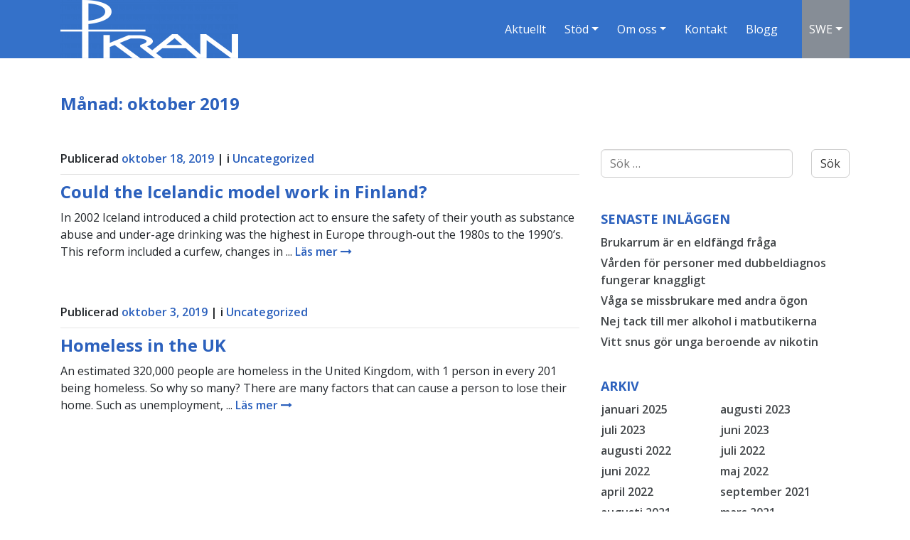

--- FILE ---
content_type: text/html; charset=UTF-8
request_url: http://kran.fi/2019/10/
body_size: 7684
content:
<!doctype html>
<html lang="sv-SE">
<head>
	<meta charset="UTF-8">
	<meta name="viewport" content="width=device-width, initial-scale=1">
	<link rel="profile" href="http://gmpg.org/xfn/11">

	<title>oktober 2019 &#8211; Kran</title>
<meta name='robots' content='max-image-preview:large'/>
<link rel='dns-prefetch' href='//fonts.googleapis.com'/>
<link rel="alternate" type="application/rss+xml" title="Kran &raquo; Webbflöde" href="http://kran.fi/feed/"/>
<link rel="alternate" type="application/rss+xml" title="Kran &raquo; Kommentarsflöde" href="http://kran.fi/comments/feed/"/>
<script type="text/javascript">
/* <![CDATA[ */
window._wpemojiSettings = {"baseUrl":"https:\/\/s.w.org\/images\/core\/emoji\/15.0.3\/72x72\/","ext":".png","svgUrl":"https:\/\/s.w.org\/images\/core\/emoji\/15.0.3\/svg\/","svgExt":".svg","source":{"concatemoji":"http:\/\/kran.fi\/wp-includes\/js\/wp-emoji-release.min.js?ver=6.5.7"}};
/*! This file is auto-generated */
!function(i,n){var o,s,e;function c(e){try{var t={supportTests:e,timestamp:(new Date).valueOf()};sessionStorage.setItem(o,JSON.stringify(t))}catch(e){}}function p(e,t,n){e.clearRect(0,0,e.canvas.width,e.canvas.height),e.fillText(t,0,0);var t=new Uint32Array(e.getImageData(0,0,e.canvas.width,e.canvas.height).data),r=(e.clearRect(0,0,e.canvas.width,e.canvas.height),e.fillText(n,0,0),new Uint32Array(e.getImageData(0,0,e.canvas.width,e.canvas.height).data));return t.every(function(e,t){return e===r[t]})}function u(e,t,n){switch(t){case"flag":return n(e,"\ud83c\udff3\ufe0f\u200d\u26a7\ufe0f","\ud83c\udff3\ufe0f\u200b\u26a7\ufe0f")?!1:!n(e,"\ud83c\uddfa\ud83c\uddf3","\ud83c\uddfa\u200b\ud83c\uddf3")&&!n(e,"\ud83c\udff4\udb40\udc67\udb40\udc62\udb40\udc65\udb40\udc6e\udb40\udc67\udb40\udc7f","\ud83c\udff4\u200b\udb40\udc67\u200b\udb40\udc62\u200b\udb40\udc65\u200b\udb40\udc6e\u200b\udb40\udc67\u200b\udb40\udc7f");case"emoji":return!n(e,"\ud83d\udc26\u200d\u2b1b","\ud83d\udc26\u200b\u2b1b")}return!1}function f(e,t,n){var r="undefined"!=typeof WorkerGlobalScope&&self instanceof WorkerGlobalScope?new OffscreenCanvas(300,150):i.createElement("canvas"),a=r.getContext("2d",{willReadFrequently:!0}),o=(a.textBaseline="top",a.font="600 32px Arial",{});return e.forEach(function(e){o[e]=t(a,e,n)}),o}function t(e){var t=i.createElement("script");t.src=e,t.defer=!0,i.head.appendChild(t)}"undefined"!=typeof Promise&&(o="wpEmojiSettingsSupports",s=["flag","emoji"],n.supports={everything:!0,everythingExceptFlag:!0},e=new Promise(function(e){i.addEventListener("DOMContentLoaded",e,{once:!0})}),new Promise(function(t){var n=function(){try{var e=JSON.parse(sessionStorage.getItem(o));if("object"==typeof e&&"number"==typeof e.timestamp&&(new Date).valueOf()<e.timestamp+604800&&"object"==typeof e.supportTests)return e.supportTests}catch(e){}return null}();if(!n){if("undefined"!=typeof Worker&&"undefined"!=typeof OffscreenCanvas&&"undefined"!=typeof URL&&URL.createObjectURL&&"undefined"!=typeof Blob)try{var e="postMessage("+f.toString()+"("+[JSON.stringify(s),u.toString(),p.toString()].join(",")+"));",r=new Blob([e],{type:"text/javascript"}),a=new Worker(URL.createObjectURL(r),{name:"wpTestEmojiSupports"});return void(a.onmessage=function(e){c(n=e.data),a.terminate(),t(n)})}catch(e){}c(n=f(s,u,p))}t(n)}).then(function(e){for(var t in e)n.supports[t]=e[t],n.supports.everything=n.supports.everything&&n.supports[t],"flag"!==t&&(n.supports.everythingExceptFlag=n.supports.everythingExceptFlag&&n.supports[t]);n.supports.everythingExceptFlag=n.supports.everythingExceptFlag&&!n.supports.flag,n.DOMReady=!1,n.readyCallback=function(){n.DOMReady=!0}}).then(function(){return e}).then(function(){var e;n.supports.everything||(n.readyCallback(),(e=n.source||{}).concatemoji?t(e.concatemoji):e.wpemoji&&e.twemoji&&(t(e.twemoji),t(e.wpemoji)))}))}((window,document),window._wpemojiSettings);
/* ]]> */
</script>
<style id='wp-emoji-styles-inline-css' type='text/css'>

	img.wp-smiley, img.emoji {
		display: inline !important;
		border: none !important;
		box-shadow: none !important;
		height: 1em !important;
		width: 1em !important;
		margin: 0 0.07em !important;
		vertical-align: -0.1em !important;
		background: none !important;
		padding: 0 !important;
	}
</style>
<link rel='stylesheet' id='wp-block-library-css' href='http://kran.fi/wp-includes/css/dist/block-library/style.min.css?ver=6.5.7' type='text/css' media='all'/>
<style id='classic-theme-styles-inline-css' type='text/css'>
/*! This file is auto-generated */
.wp-block-button__link{color:#fff;background-color:#32373c;border-radius:9999px;box-shadow:none;text-decoration:none;padding:calc(.667em + 2px) calc(1.333em + 2px);font-size:1.125em}.wp-block-file__button{background:#32373c;color:#fff;text-decoration:none}
</style>
<style id='global-styles-inline-css' type='text/css'>
body{--wp--preset--color--black: #000000;--wp--preset--color--cyan-bluish-gray: #abb8c3;--wp--preset--color--white: #ffffff;--wp--preset--color--pale-pink: #f78da7;--wp--preset--color--vivid-red: #cf2e2e;--wp--preset--color--luminous-vivid-orange: #ff6900;--wp--preset--color--luminous-vivid-amber: #fcb900;--wp--preset--color--light-green-cyan: #7bdcb5;--wp--preset--color--vivid-green-cyan: #00d084;--wp--preset--color--pale-cyan-blue: #8ed1fc;--wp--preset--color--vivid-cyan-blue: #0693e3;--wp--preset--color--vivid-purple: #9b51e0;--wp--preset--gradient--vivid-cyan-blue-to-vivid-purple: linear-gradient(135deg,rgba(6,147,227,1) 0%,rgb(155,81,224) 100%);--wp--preset--gradient--light-green-cyan-to-vivid-green-cyan: linear-gradient(135deg,rgb(122,220,180) 0%,rgb(0,208,130) 100%);--wp--preset--gradient--luminous-vivid-amber-to-luminous-vivid-orange: linear-gradient(135deg,rgba(252,185,0,1) 0%,rgba(255,105,0,1) 100%);--wp--preset--gradient--luminous-vivid-orange-to-vivid-red: linear-gradient(135deg,rgba(255,105,0,1) 0%,rgb(207,46,46) 100%);--wp--preset--gradient--very-light-gray-to-cyan-bluish-gray: linear-gradient(135deg,rgb(238,238,238) 0%,rgb(169,184,195) 100%);--wp--preset--gradient--cool-to-warm-spectrum: linear-gradient(135deg,rgb(74,234,220) 0%,rgb(151,120,209) 20%,rgb(207,42,186) 40%,rgb(238,44,130) 60%,rgb(251,105,98) 80%,rgb(254,248,76) 100%);--wp--preset--gradient--blush-light-purple: linear-gradient(135deg,rgb(255,206,236) 0%,rgb(152,150,240) 100%);--wp--preset--gradient--blush-bordeaux: linear-gradient(135deg,rgb(254,205,165) 0%,rgb(254,45,45) 50%,rgb(107,0,62) 100%);--wp--preset--gradient--luminous-dusk: linear-gradient(135deg,rgb(255,203,112) 0%,rgb(199,81,192) 50%,rgb(65,88,208) 100%);--wp--preset--gradient--pale-ocean: linear-gradient(135deg,rgb(255,245,203) 0%,rgb(182,227,212) 50%,rgb(51,167,181) 100%);--wp--preset--gradient--electric-grass: linear-gradient(135deg,rgb(202,248,128) 0%,rgb(113,206,126) 100%);--wp--preset--gradient--midnight: linear-gradient(135deg,rgb(2,3,129) 0%,rgb(40,116,252) 100%);--wp--preset--font-size--small: 13px;--wp--preset--font-size--medium: 20px;--wp--preset--font-size--large: 36px;--wp--preset--font-size--x-large: 42px;--wp--preset--spacing--20: 0.44rem;--wp--preset--spacing--30: 0.67rem;--wp--preset--spacing--40: 1rem;--wp--preset--spacing--50: 1.5rem;--wp--preset--spacing--60: 2.25rem;--wp--preset--spacing--70: 3.38rem;--wp--preset--spacing--80: 5.06rem;--wp--preset--shadow--natural: 6px 6px 9px rgba(0, 0, 0, 0.2);--wp--preset--shadow--deep: 12px 12px 50px rgba(0, 0, 0, 0.4);--wp--preset--shadow--sharp: 6px 6px 0px rgba(0, 0, 0, 0.2);--wp--preset--shadow--outlined: 6px 6px 0px -3px rgba(255, 255, 255, 1), 6px 6px rgba(0, 0, 0, 1);--wp--preset--shadow--crisp: 6px 6px 0px rgba(0, 0, 0, 1);}:where(.is-layout-flex){gap: 0.5em;}:where(.is-layout-grid){gap: 0.5em;}body .is-layout-flex{display: flex;}body .is-layout-flex{flex-wrap: wrap;align-items: center;}body .is-layout-flex > *{margin: 0;}body .is-layout-grid{display: grid;}body .is-layout-grid > *{margin: 0;}:where(.wp-block-columns.is-layout-flex){gap: 2em;}:where(.wp-block-columns.is-layout-grid){gap: 2em;}:where(.wp-block-post-template.is-layout-flex){gap: 1.25em;}:where(.wp-block-post-template.is-layout-grid){gap: 1.25em;}.has-black-color{color: var(--wp--preset--color--black) !important;}.has-cyan-bluish-gray-color{color: var(--wp--preset--color--cyan-bluish-gray) !important;}.has-white-color{color: var(--wp--preset--color--white) !important;}.has-pale-pink-color{color: var(--wp--preset--color--pale-pink) !important;}.has-vivid-red-color{color: var(--wp--preset--color--vivid-red) !important;}.has-luminous-vivid-orange-color{color: var(--wp--preset--color--luminous-vivid-orange) !important;}.has-luminous-vivid-amber-color{color: var(--wp--preset--color--luminous-vivid-amber) !important;}.has-light-green-cyan-color{color: var(--wp--preset--color--light-green-cyan) !important;}.has-vivid-green-cyan-color{color: var(--wp--preset--color--vivid-green-cyan) !important;}.has-pale-cyan-blue-color{color: var(--wp--preset--color--pale-cyan-blue) !important;}.has-vivid-cyan-blue-color{color: var(--wp--preset--color--vivid-cyan-blue) !important;}.has-vivid-purple-color{color: var(--wp--preset--color--vivid-purple) !important;}.has-black-background-color{background-color: var(--wp--preset--color--black) !important;}.has-cyan-bluish-gray-background-color{background-color: var(--wp--preset--color--cyan-bluish-gray) !important;}.has-white-background-color{background-color: var(--wp--preset--color--white) !important;}.has-pale-pink-background-color{background-color: var(--wp--preset--color--pale-pink) !important;}.has-vivid-red-background-color{background-color: var(--wp--preset--color--vivid-red) !important;}.has-luminous-vivid-orange-background-color{background-color: var(--wp--preset--color--luminous-vivid-orange) !important;}.has-luminous-vivid-amber-background-color{background-color: var(--wp--preset--color--luminous-vivid-amber) !important;}.has-light-green-cyan-background-color{background-color: var(--wp--preset--color--light-green-cyan) !important;}.has-vivid-green-cyan-background-color{background-color: var(--wp--preset--color--vivid-green-cyan) !important;}.has-pale-cyan-blue-background-color{background-color: var(--wp--preset--color--pale-cyan-blue) !important;}.has-vivid-cyan-blue-background-color{background-color: var(--wp--preset--color--vivid-cyan-blue) !important;}.has-vivid-purple-background-color{background-color: var(--wp--preset--color--vivid-purple) !important;}.has-black-border-color{border-color: var(--wp--preset--color--black) !important;}.has-cyan-bluish-gray-border-color{border-color: var(--wp--preset--color--cyan-bluish-gray) !important;}.has-white-border-color{border-color: var(--wp--preset--color--white) !important;}.has-pale-pink-border-color{border-color: var(--wp--preset--color--pale-pink) !important;}.has-vivid-red-border-color{border-color: var(--wp--preset--color--vivid-red) !important;}.has-luminous-vivid-orange-border-color{border-color: var(--wp--preset--color--luminous-vivid-orange) !important;}.has-luminous-vivid-amber-border-color{border-color: var(--wp--preset--color--luminous-vivid-amber) !important;}.has-light-green-cyan-border-color{border-color: var(--wp--preset--color--light-green-cyan) !important;}.has-vivid-green-cyan-border-color{border-color: var(--wp--preset--color--vivid-green-cyan) !important;}.has-pale-cyan-blue-border-color{border-color: var(--wp--preset--color--pale-cyan-blue) !important;}.has-vivid-cyan-blue-border-color{border-color: var(--wp--preset--color--vivid-cyan-blue) !important;}.has-vivid-purple-border-color{border-color: var(--wp--preset--color--vivid-purple) !important;}.has-vivid-cyan-blue-to-vivid-purple-gradient-background{background: var(--wp--preset--gradient--vivid-cyan-blue-to-vivid-purple) !important;}.has-light-green-cyan-to-vivid-green-cyan-gradient-background{background: var(--wp--preset--gradient--light-green-cyan-to-vivid-green-cyan) !important;}.has-luminous-vivid-amber-to-luminous-vivid-orange-gradient-background{background: var(--wp--preset--gradient--luminous-vivid-amber-to-luminous-vivid-orange) !important;}.has-luminous-vivid-orange-to-vivid-red-gradient-background{background: var(--wp--preset--gradient--luminous-vivid-orange-to-vivid-red) !important;}.has-very-light-gray-to-cyan-bluish-gray-gradient-background{background: var(--wp--preset--gradient--very-light-gray-to-cyan-bluish-gray) !important;}.has-cool-to-warm-spectrum-gradient-background{background: var(--wp--preset--gradient--cool-to-warm-spectrum) !important;}.has-blush-light-purple-gradient-background{background: var(--wp--preset--gradient--blush-light-purple) !important;}.has-blush-bordeaux-gradient-background{background: var(--wp--preset--gradient--blush-bordeaux) !important;}.has-luminous-dusk-gradient-background{background: var(--wp--preset--gradient--luminous-dusk) !important;}.has-pale-ocean-gradient-background{background: var(--wp--preset--gradient--pale-ocean) !important;}.has-electric-grass-gradient-background{background: var(--wp--preset--gradient--electric-grass) !important;}.has-midnight-gradient-background{background: var(--wp--preset--gradient--midnight) !important;}.has-small-font-size{font-size: var(--wp--preset--font-size--small) !important;}.has-medium-font-size{font-size: var(--wp--preset--font-size--medium) !important;}.has-large-font-size{font-size: var(--wp--preset--font-size--large) !important;}.has-x-large-font-size{font-size: var(--wp--preset--font-size--x-large) !important;}
.wp-block-navigation a:where(:not(.wp-element-button)){color: inherit;}
:where(.wp-block-post-template.is-layout-flex){gap: 1.25em;}:where(.wp-block-post-template.is-layout-grid){gap: 1.25em;}
:where(.wp-block-columns.is-layout-flex){gap: 2em;}:where(.wp-block-columns.is-layout-grid){gap: 2em;}
.wp-block-pullquote{font-size: 1.5em;line-height: 1.6;}
</style>
<link rel='stylesheet' id='contact-form-7-css' href='http://kran.fi/wp-content/plugins/contact-form-7/includes/css/styles.css?ver=5.9.6' type='text/css' media='all'/>
<link rel='stylesheet' id='kran-fonts-css' href='https://fonts.googleapis.com/css?family=Open+Sans%3A400%2C400i%2C600%2C600i%2C700%2C700i&#038;ver=6.5.7' type='text/css' media='all'/>
<link rel='stylesheet' id='kran-style-css' href='http://kran.fi/wp-content/themes/kran/style.css?ver=6.5.7' type='text/css' media='all'/>
<script type="text/javascript" src="http://kran.fi/wp-includes/js/jquery/jquery.min.js?ver=3.7.1" id="jquery-core-js"></script>
<script type="text/javascript" src="http://kran.fi/wp-includes/js/jquery/jquery-migrate.min.js?ver=3.4.1" id="jquery-migrate-js"></script>
<link rel="https://api.w.org/" href="http://kran.fi/wp-json/"/><link rel="EditURI" type="application/rsd+xml" title="RSD" href="http://kran.fi/xmlrpc.php?rsd"/>

		<!-- GA Google Analytics @ https://m0n.co/ga -->
		<script>
			(function(i,s,o,g,r,a,m){i['GoogleAnalyticsObject']=r;i[r]=i[r]||function(){
			(i[r].q=i[r].q||[]).push(arguments)},i[r].l=1*new Date();a=s.createElement(o),
			m=s.getElementsByTagName(o)[0];a.async=1;a.src=g;m.parentNode.insertBefore(a,m)
			})(window,document,'script','https://www.google-analytics.com/analytics.js','ga');
			ga('create', 'UA-126653252-1', 'auto');
			ga('send', 'pageview');
		</script>

	<link rel="icon" href="http://kran.fi/wp-content/uploads/2018/04/cropped-favicon-1-32x32.png" sizes="32x32"/>
<link rel="icon" href="http://kran.fi/wp-content/uploads/2018/04/cropped-favicon-1-192x192.png" sizes="192x192"/>
<link rel="apple-touch-icon" href="http://kran.fi/wp-content/uploads/2018/04/cropped-favicon-1-180x180.png"/>
<meta name="msapplication-TileImage" content="http://kran.fi/wp-content/uploads/2018/04/cropped-favicon-1-270x270.png"/>
</head>

<body class="archive date wp-custom-logo hfeed">
<noscript>This website works best with JavaScript enabled! Please enable it in your browser.</noscript>


<a class="skip-link sr-only" href="#content">Skip to content</a>

<!-- Navigation start -->
  <nav class="navbar navbar-dark navbar-expand-lg nav-wraptyp5">
    <div class="container">    	
					
	  <a href="http://kran.fi/" class="custom-logo-link" rel="home"><img width="250" height="82" src="http://kran.fi/wp-content/uploads/2020/02/cropped-kran-logo-white-e1580817180431.png" class="custom-logo" alt="Kran" decoding="async"/></a>	
		<div class="elarrg">
			
			<div class="lang-sel">
				<a href="#" class="dropdown-toggle" data-toggle="dropdown" role="button" aria-haspopup="true" aria-expanded="false">SWE</a>
				<ul class="dropdown-menu">
					<li><a href="http://kran.fi">FIN</a></li>
				</ul>
			</div>

			 		

			<button class="navbar-toggler" type="button" data-toggle="collapse" data-target="#navbarNavtyp5" aria-controls="navbarNavtyp5" aria-expanded="false" aria-label="Toggle navigation">
				<span class="navbar-toggler-icon"></span>  
			</button>

		</div><!-- /.elarrg -->

		<div id="navbarNavtyp5" class="collapse navbar-collapse justify-content-lg-end"><ul id="menu-main-menu" class="nav navbar-nav"><li id="menu-item-19" class="menu-item menu-item-type-post_type menu-item-object-page menu-item-home menu-item-19 nav-item">
	<a class="nav-link" href="http://kran.fi/">Aktuellt</a></li>
<li id="menu-item-787" class="menu-item menu-item-type-post_type menu-item-object-page menu-item-has-children menu-item-787 nav-item dropdown">
	<a class="nav-link dropdown-toggle" href="http://kran.fi/stod/" data-toggle="dropdown" aria-haspopup="true" aria-expanded="false">Stöd</a>
<div class="dropdown-menu" role="menu">
<a class="nav-link dropdown-item" href="http://kran.fi/for-missbrukare/">För missbrukare</a><a class="nav-link dropdown-item" href="http://kran.fi/for-narstaende/">För närstående</a><a class="nav-link dropdown-item" href="http://kran.fi/for-unga/">För unga</a><a class="nav-link dropdown-item" href="http://kran.fi/for-seniorer/">För seniorer</a><a class="nav-link dropdown-item" href="http://kran.fi/boka-en-erfarenhetsexpert/">Boka en erfarenhetsexpert!</a>
</div>
</li>
<li id="menu-item-18" class="menu-item menu-item-type-post_type menu-item-object-page menu-item-has-children menu-item-18 nav-item dropdown">
	<a class="nav-link dropdown-toggle" href="http://kran.fi/kran/" data-toggle="dropdown" aria-haspopup="true" aria-expanded="false">Om oss</a>
<div class="dropdown-menu" role="menu">
<a class="nav-link dropdown-item" href="http://kran.fi/kran/">KRAN rf</a><a class="nav-link dropdown-item" href="http://kran.fi/medlemmar/">Våra medlemmar</a>
</div>
</li>
<li id="menu-item-16" class="menu-item menu-item-type-post_type menu-item-object-page menu-item-16 nav-item">
	<a class="nav-link" href="http://kran.fi/kontakt/">Kontakt</a></li>
<li id="menu-item-125" class="menu-item menu-item-type-post_type menu-item-object-page current_page_parent menu-item-125 nav-item">
	<a class="nav-link" href="http://kran.fi/blogg/">Blogg</a></li>
</ul></div>
    </div>
  </nav><!-- /.nav-wraptyp5 -->
<!-- Navigation end -->

<div id="content" class="site-content">

<section class="pgheader">
	<div class="container">
		<h1>Månad: <span>oktober 2019</span></h1>	</div>
</section><!-- /.pgheader -->

<div class="main-wrapper">
	<section class="archive-page common-sec">
		<div class="container">
			<div class="row">
				<div class="col-lg-8 first-block-lg">

					<main id="main">

						
						<div class="page-content">
							
<article id="post-494" class="entry post-494 post type-post status-publish format-standard hentry category-uncategorized">

			
		<div class="row">
			<div class="col">
							</div><!-- /.col-sm-12 -->
			<div class="col-sm-12">
				<header class="entry-header">
					<span class="posted-on">Publicerad <a href="http://kran.fi/could-the-icelandic-model-work-in-finland/" rel="bookmark"><time class="entry-date published updated" datetime="2019-10-18T13:37:56+00:00">oktober 18, 2019</time></a></span><span class="cat-links"> | i <a href="http://kran.fi/category/uncategorized/" rel="category tag">Uncategorized</a></span><h2 class="entry-title"><a href="http://kran.fi/could-the-icelandic-model-work-in-finland/" rel="bookmark">Could the Icelandic model work in Finland?</a></h2>				</header><!-- /.entry-header -->
				<div class="entry-content clearfix">
					<p>In 2002 Iceland introduced a child protection act to ensure the safety of their youth as substance abuse and under-age drinking was the highest in Europe through-out the 1980s to the 1990’s. This reform included a curfew, changes in ... <a href="http://kran.fi/could-the-icelandic-model-work-in-finland/" class="entry-rm">Läs mer <i class="fa fa-long-arrow-right"></i></a></p>				</div><!-- /.entry-content -->
			</div><!-- /.col-sm-12 -->
		</div><!-- /.row -->

	
</article><!-- #post-494 -->

<article id="post-484" class="entry post-484 post type-post status-publish format-standard hentry category-uncategorized">

			
		<div class="row">
			<div class="col">
							</div><!-- /.col-sm-12 -->
			<div class="col-sm-12">
				<header class="entry-header">
					<span class="posted-on">Publicerad <a href="http://kran.fi/homeless-in-the-uk/" rel="bookmark"><time class="entry-date published updated" datetime="2019-10-03T14:00:37+00:00">oktober 3, 2019</time></a></span><span class="cat-links"> | i <a href="http://kran.fi/category/uncategorized/" rel="category tag">Uncategorized</a></span><h2 class="entry-title"><a href="http://kran.fi/homeless-in-the-uk/" rel="bookmark">Homeless in the UK</a></h2>				</header><!-- /.entry-header -->
				<div class="entry-content clearfix">
					<p>An estimated 320,000 people are homeless in the United Kingdom, with 1 person in every 201 being homeless. So why so many? There are many factors that can cause a person to lose their home. Such as unemployment, ... <a href="http://kran.fi/homeless-in-the-uk/" class="entry-rm">Läs mer <i class="fa fa-long-arrow-right"></i></a></p>				</div><!-- /.entry-content -->
			</div><!-- /.col-sm-12 -->
		</div><!-- /.row -->

	
</article><!-- #post-484 -->

					</main><!-- /#main -->

				</div><!-- /.col-lg-8 -->

				
<div class="col-lg-4">
	<aside id="secondary">
		<section id="search-3" class="widget widget_search"><form role="search" method="get" class="search-form" action="http://kran.fi/">
				<label>
					<span class="screen-reader-text">Sök efter:</span>
					<input type="search" class="search-field" placeholder="Sök …" value="" name="s"/>
				</label>
				<input type="submit" class="search-submit" value="Sök"/>
			</form></section>
		<section id="recent-posts-3" class="widget widget_recent_entries">
		<h2 class="widget-title">Senaste inläggen</h2>
		<ul>
											<li>
					<a href="http://kran.fi/brukarrum-ar-en-eldfangd-fraga/">Brukarrum är en eldfängd fråga</a>
									</li>
											<li>
					<a href="http://kran.fi/varden-for-personer-med-dubbeldiagnos-fungerar-knaggligt/">Vården för personer med dubbeldiagnos fungerar knaggligt</a>
									</li>
											<li>
					<a href="http://kran.fi/vaga-se-missbrukare-med-andra-ogon/">Våga se missbrukare med andra ögon</a>
									</li>
											<li>
					<a href="http://kran.fi/nej-tack-till-mer-alkohol-i-matbutikerna/">Nej tack till mer alkohol i matbutikerna</a>
									</li>
											<li>
					<a href="http://kran.fi/vitt-snus-gor-unga-beroende-av-nikotin/">Vitt snus gör unga beroende av nikotin</a>
									</li>
					</ul>

		</section><section id="archives-3" class="widget widget_archive"><h2 class="widget-title">Arkiv</h2>
			<ul>
					<li><a href='http://kran.fi/2025/01/'>januari 2025</a></li>
	<li><a href='http://kran.fi/2023/08/'>augusti 2023</a></li>
	<li><a href='http://kran.fi/2023/07/'>juli 2023</a></li>
	<li><a href='http://kran.fi/2023/06/'>juni 2023</a></li>
	<li><a href='http://kran.fi/2022/08/'>augusti 2022</a></li>
	<li><a href='http://kran.fi/2022/07/'>juli 2022</a></li>
	<li><a href='http://kran.fi/2022/06/'>juni 2022</a></li>
	<li><a href='http://kran.fi/2022/05/'>maj 2022</a></li>
	<li><a href='http://kran.fi/2022/04/'>april 2022</a></li>
	<li><a href='http://kran.fi/2021/09/'>september 2021</a></li>
	<li><a href='http://kran.fi/2021/08/'>augusti 2021</a></li>
	<li><a href='http://kran.fi/2021/03/'>mars 2021</a></li>
	<li><a href='http://kran.fi/2020/09/'>september 2020</a></li>
	<li><a href='http://kran.fi/2020/02/'>februari 2020</a></li>
	<li><a href='http://kran.fi/2019/12/'>december 2019</a></li>
	<li><a href='http://kran.fi/2019/11/'>november 2019</a></li>
	<li><a href='http://kran.fi/2019/10/' aria-current="page">oktober 2019</a></li>
	<li><a href='http://kran.fi/2019/07/'>juli 2019</a></li>
	<li><a href='http://kran.fi/2019/05/'>maj 2019</a></li>
	<li><a href='http://kran.fi/2019/03/'>mars 2019</a></li>
	<li><a href='http://kran.fi/2019/02/'>februari 2019</a></li>
	<li><a href='http://kran.fi/2018/12/'>december 2018</a></li>
	<li><a href='http://kran.fi/2018/10/'>oktober 2018</a></li>
	<li><a href='http://kran.fi/2018/09/'>september 2018</a></li>
	<li><a href='http://kran.fi/2018/05/'>maj 2018</a></li>
	<li><a href='http://kran.fi/2018/03/'>mars 2018</a></li>
	<li><a href='http://kran.fi/2018/01/'>januari 2018</a></li>
	<li><a href='http://kran.fi/2017/10/'>oktober 2017</a></li>
	<li><a href='http://kran.fi/2017/09/'>september 2017</a></li>
	<li><a href='http://kran.fi/2017/08/'>augusti 2017</a></li>
	<li><a href='http://kran.fi/2017/05/'>maj 2017</a></li>
	<li><a href='http://kran.fi/2017/04/'>april 2017</a></li>
	<li><a href='http://kran.fi/2017/03/'>mars 2017</a></li>
	<li><a href='http://kran.fi/2017/01/'>januari 2017</a></li>
	<li><a href='http://kran.fi/2016/02/'>februari 2016</a></li>
			</ul>

			</section><section id="categories-3" class="widget widget_categories"><h2 class="widget-title">Kategorier</h2>
			<ul>
					<li class="cat-item cat-item-18"><a href="http://kran.fi/category/aldre-och-omedvetet-missbruk/">Äldre och omedvetet missbruk</a>
</li>
	<li class="cat-item cat-item-22"><a href="http://kran.fi/category/alkohol/">alkohol</a>
</li>
	<li class="cat-item cat-item-16"><a href="http://kran.fi/category/bokrecension/">Bokrecension</a>
</li>
	<li class="cat-item cat-item-19"><a href="http://kran.fi/category/cannabis/">Cannabis</a>
</li>
	<li class="cat-item cat-item-3"><a href="http://kran.fi/category/news/">News</a>
</li>
	<li class="cat-item cat-item-9"><a href="http://kran.fi/category/okategoriserade/">Okategoriserade</a>
</li>
	<li class="cat-item cat-item-17"><a href="http://kran.fi/category/projekt/">Projekt</a>
</li>
	<li class="cat-item cat-item-21"><a href="http://kran.fi/category/spelberoende/">Spelberoende</a>
</li>
	<li class="cat-item cat-item-1"><a href="http://kran.fi/category/uncategorized/">Uncategorized</a>
</li>
	<li class="cat-item cat-item-20"><a href="http://kran.fi/category/unga-rusmedel/">Unga &amp; rusmedel</a>
</li>
			</ul>

			</section>	</aside><!-- #secondary -->
</div><!-- /.col-lg-4 -->
			</div><!-- /.row -->
		</div><!-- /.container -->
	</section><!-- /.archive-page -->
</div><!-- /.main-wrapper -->


</div><!-- #content -->

<!-- Footer start -->
<footer class="mainfoot">
	<div class="container">	
		<div class="row">

			<div class="col-lg-4 first-block-lg">
				<h2 class="widgettitle">KRAN rf</h2>
<div class="textwidget custom-html-widget"><p>KRAN, Georgsgatan 18 A, (tredje våningen, rum 305), 00120 HELSINGFORS</p>
<br>
<p>e-post: kran@kran.fi eller<br> förnamn.efternamn@kran.fi</p>
<br>
<p><a href="https://www.facebook.com/ForbundetKRANrf/">KRAN på Facebook</a></p>
<p><a href="https://www.instagram.com/kranrf/?hl=sv/">KRAN på Instagram</a></p></div>			</div>

			<div class="col-lg-4 first-block-lg">
				<h2 class="widgettitle">PERSONAL</h2>
<div class="textwidget custom-html-widget"><p><strong>Mette Strauss</strong>, verksamhetsledare,
tfn 050 410 7001</p>
<br>
<p><strong>Karola Asplund</strong>, ekonomiansvarig, tfn 044 243 3463</p>
<br>
</div>			</div>

			<div class="col-lg-4 first-block-lg">
				<h2 class="widgettitle">VILL DU STÖDA VÅR VERKSAMHET?</h2>
<div class="textwidget custom-html-widget"><p>Vi är mycket tacksamma för donationer. Vårt bankkontonummer är: FI1240550011713670   FO-numret är: 0743090-0</p> </div>			</div>
			
		</div>
		<div class="row">
			<div class="col">
				<div class="copy">
					<div class="textwidget custom-html-widget"><p>Copyright © KRAN rf | www.kran.fi</p></div>				</div>
			</div>
		</div>
	</div> 
</footer>
<!-- Footer end -->

<script type="text/javascript" src="http://kran.fi/wp-content/plugins/contact-form-7/includes/swv/js/index.js?ver=5.9.6" id="swv-js"></script>
<script type="text/javascript" id="contact-form-7-js-extra">
/* <![CDATA[ */
var wpcf7 = {"api":{"root":"http:\/\/kran.fi\/wp-json\/","namespace":"contact-form-7\/v1"}};
/* ]]> */
</script>
<script type="text/javascript" src="http://kran.fi/wp-content/plugins/contact-form-7/includes/js/index.js?ver=5.9.6" id="contact-form-7-js"></script>
<script type="text/javascript" src="http://kran.fi/wp-content/themes/kran/js/popper.min.js" id="kran-popper-js-js"></script>
<script type="text/javascript" src="http://kran.fi/wp-content/themes/kran/js/bootstrap.min.js" id="kran-bootstrap-js-js"></script>
<script type="text/javascript" src="http://kran.fi/wp-content/themes/kran/js/kran-common.js?ver=1.0.0" id="kran-common-js-js"></script>
<script type="text/javascript" src="http://kran.fi/wp-content/themes/kran/js/skip-link-focus-fix.js?ver=20151215" id="kran-skip-link-focus-fix-js"></script>

</body>
</html>


--- FILE ---
content_type: text/plain
request_url: https://www.google-analytics.com/j/collect?v=1&_v=j102&a=926783230&t=pageview&_s=1&dl=http%3A%2F%2Fkran.fi%2F2019%2F10%2F&ul=en-us%40posix&dt=oktober%202019%20%E2%80%93%20Kran&sr=1280x720&vp=1280x720&_u=IEBAAEABAAAAACAAI~&jid=69154306&gjid=851815427&cid=1945668327.1768800462&tid=UA-126653252-1&_gid=1006525727.1768800462&_r=1&_slc=1&z=1196606117
body_size: -447
content:
2,cG-1QJBP7LB02